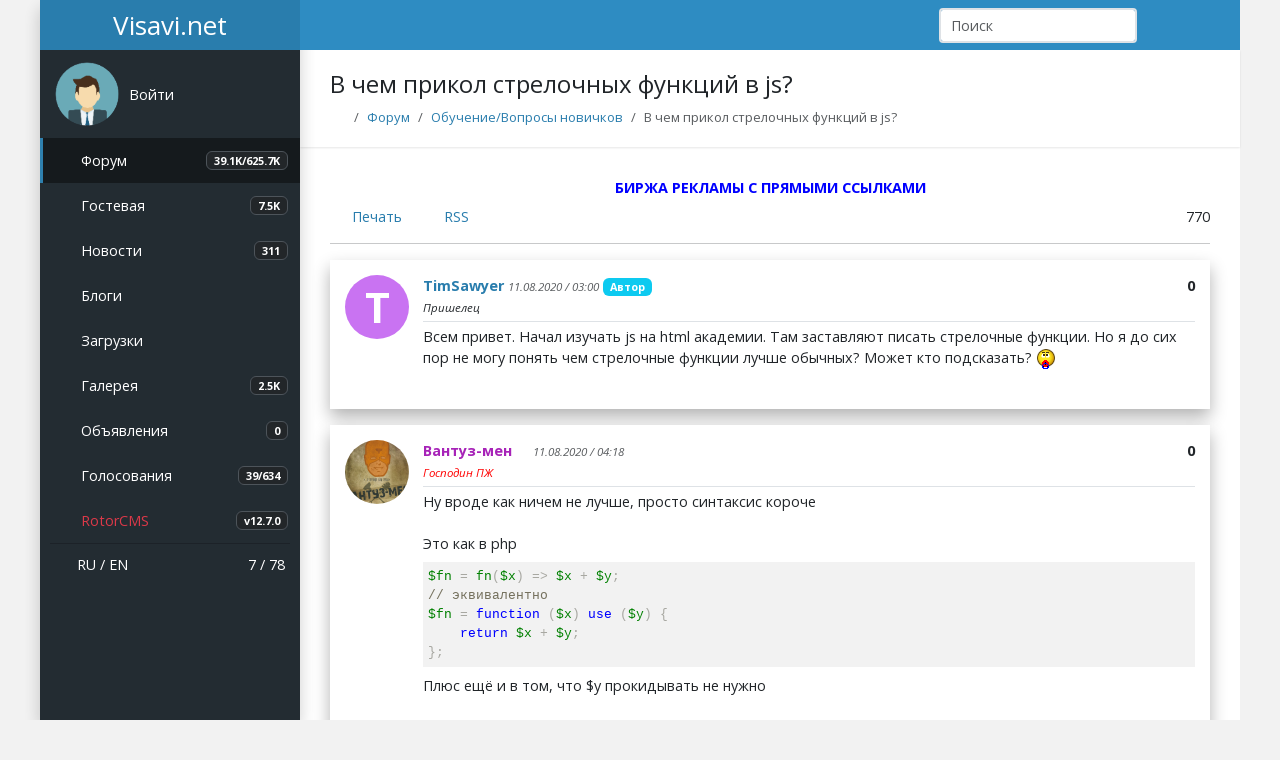

--- FILE ---
content_type: text/html; charset=utf-8
request_url: https://visavi.net/topics/44402
body_size: 6397
content:
<!DOCTYPE html>
<html lang="ru" data-bs-theme="light">
<head>
    <meta charset="utf-8">
    <meta http-equiv="X-UA-Compatible" content="IE=edge">
    <meta name="viewport" content="width=device-width, initial-scale=1">
    <meta name="theme-color" content="#2e8cc2">
    <meta name="generator" content="Rotor 12.7.0">
    <meta name="description" content="Всем привет. Начал изучать js на html академии. Там заставляют писать стрелочные функции. Но я до сих пор не могу">
    <meta name="image" content="https://visavi.net/assets/img/images/icon.png">
    <title>В чем прикол стрелочных функций в js? (Стр. 1) - Visavi.net</title>
    <link rel="canonical" href="https://visavi.net/topics/44402">
    <link rel="icon" href="/favicon.ico">
    <link rel="icon" type="image/svg+xml" href="/assets/img/images/icon.svg">
    <link rel="icon" type="image/png" href="/assets/img/images/icon.png" sizes="128x128">
    <link rel="apple-touch-icon" href="/assets/img/images/apple-touch-icon.png">
    <link href="https://visavi.net/news/rss" title="RSS News" type="application/rss+xml" rel="alternate">
    <link rel="preload" as="style" href="https://visavi.net/build/assets/app-CeoaYv6p.css" /><link rel="stylesheet" href="https://visavi.net/build/assets/app-CeoaYv6p.css" />        <!--@head--></head>
<body class="app">

<!-- Navbar-->
<header class="app-header">
    <a class="app-header__logo" href="/">Visavi.net</a>

    <!-- Sidebar toggle button-->
    <a class="app-icon icon-toggle" href="#" data-bs-toggle="sidebar" aria-label="Show Sidebar"></a>

    <!-- Navbar Right Menu-->
    <ul class="app-nav">
        <li class="app-search search-navbar">
            <form action="https://visavi.net/search" method="get">
                <input name="query" class="form-control app-search__input" type="search" placeholder="Поиск" minlength="3" maxlength="64" required>
                <button class="app-search__button"><i class="fa fa-search"></i></button>
            </form>
        </li>
        <!--@navbarStart-->
        
        <li class="dropdown">
            <a href="#" class="app-nav__item" data-bs-toggle="dropdown" aria-expanded="false" data-bs-display="static">
                <i class="fa-regular fa-sun fa-lg" id="theme-icon-active"></i>
            </a>
            <ul class="dropdown-menu dropdown-menu-end" style="--bs-dropdown-min-width: 8rem;">
                <li>
                    <a type="button" class="dropdown-item" data-bs-theme-value="light">
                        <i class="fa-regular fa-sun fa-lg"></i>
                        Светлая
                    </a>
                </li>
                <li>
                    <a type="button" class="dropdown-item" data-bs-theme-value="dark">
                        <i class="fa-regular fa-moon fa-lg"></i>
                        Темная
                    </a>
                </li>
            </ul>
        </li>

        <!--Notification Menu-->
                    <li>
                <a class="app-nav__item" href="/login" aria-label="Авторизация">
                    <i class="fa-solid fa-right-to-bracket fa-lg"></i>
                </a>
            </li>
                <!--@navbarEnd-->    </ul>
</header>
<!-- Sidebar menu-->
<div class="app-sidebar__overlay" data-bs-toggle="sidebar"></div>
<aside class="app-sidebar">
    <ul class="app-menu user-menu">
        <li class="treeview">
                    <div class="app-menu__item" data-bs-toggle="treeview">
                <div class="app-sidebar__user-avatar">
                    <img class="avatar-default rounded-circle" src="/assets/img/images/avatar_guest.png" alt="">
                </div>
                <div class="app-menu__label">
                    <p class="app-sidebar__user-name">Войти</p>
                </div>
                <i class="treeview-indicator fa fa-angle-down"></i>
            </div>

            <ul class="treeview-menu">
                <!--@sidebarTreeviewGuestStart-->                <li>
                    <a class="treeview-item" href="/login?return=%2Ftopics%2F44402" rel="nofollow">
                        <i class="icon fas fa-sign-in-alt"></i>
                        Авторизация
                    </a>
                </li>
                <li>
                    <a class="treeview-item" href="/register" rel="nofollow">
                        <i class="icon far fa-user"></i>
                        Регистрация
                    </a>
                </li>
                <!--@sidebarTreeviewGuestEnd-->            </ul>
                </li>
    </ul>
    <ul class="app-menu">
        <!--@sidebarMenuStart-->        <li>
            <a class="app-menu__item active" href="https://visavi.net/forums">
                <i class="app-menu__icon far fa-comment-alt"></i>
                <span class="app-menu__label">Форум</span>
                <span class="badge bg-sidebar">39.1K/625.7K</span>
            </a>
        </li>

        <li>
            <a class="app-menu__item" href="https://visavi.net/guestbook">
                <i class="app-menu__icon far fa-comment"></i>
                <span class="app-menu__label">Гостевая</span>
                <span class="badge bg-sidebar">7.5K</span>
            </a>
        </li>

        <li>
            <a class="app-menu__item" href="https://visavi.net/news">
                <i class="app-menu__icon far fa-newspaper"></i>
                <span class="app-menu__label">Новости</span>
                <span class="badge bg-sidebar">311</span>
            </a>
        </li>

        <li class="treeview">
            <a class="app-menu__item" href="#" data-bs-toggle="treeview">
                <i class="app-menu__icon far fa-sticky-note"></i>
                <span class="app-menu__label">Блоги</span>
                <i class="treeview-indicator fa fa-angle-down"></i>
            </a>
            <ul class="treeview-menu">
                <li><a class="treeview-item" href="https://visavi.net/blogs"><i class="icon fas fa-circle fa-xs"></i> Список разделов</a></li>
                <li><a class="treeview-item" href="https://visavi.net/blogs/main"><i class="icon fas fa-circle fa-xs"></i> Все публикации</a></li>
                <li><a class="treeview-item" href="https://visavi.net/articles"><i class="icon fas fa-circle fa-xs"></i> Новые статьи</a></li>
                <li><a class="treeview-item" href="https://visavi.net/articles/new/comments"><i class="icon fas fa-circle fa-xs"></i> Новые комментарии</a></li>
            </ul>
        </li>

        <li class="treeview">
            <a class="app-menu__item" href="#" data-bs-toggle="treeview">
                <i class="app-menu__icon fas fa-download"></i>
                <span class="app-menu__label">Загрузки</span>
                <i class="treeview-indicator fa fa-angle-down"></i>
            </a>
            <ul class="treeview-menu">
                <li><a class="treeview-item" href="https://visavi.net/loads"><i class="icon fas fa-circle fa-xs"></i> Список разделов</a></li>
                <li><a class="treeview-item" href="https://visavi.net/downs"><i class="icon fas fa-circle fa-xs"></i> Новые файлы</a></li>
                <li><a class="treeview-item" href="https://visavi.net/downs/comments"><i class="icon fas fa-circle fa-xs"></i> Новые комментарии</a></li>
            </ul>
        </li>

        <li>
            <a class="app-menu__item" href="https://visavi.net/photos">
                <i class="app-menu__icon far fa-image"></i>
                <span class="app-menu__label">Галерея</span>
                <span class="badge bg-sidebar">2.5K</span>
            </a>
        </li>

        <li>
            <a class="app-menu__item" href="https://visavi.net/boards">
                <i class="app-menu__icon far fa-rectangle-list"></i>
                <span class="app-menu__label">Объявления</span>
                <span class="badge bg-sidebar">0</span>
            </a>
        </li>

        <li>
            <a class="app-menu__item" href="https://visavi.net/votes">
                <i class="app-menu__icon fas fa-square-poll-horizontal"></i>
                <span class="app-menu__label">Голосования</span>
                <span class="badge bg-sidebar">39/634</span>
            </a>
        </li>
        <!--@sidebarMenuEnd--><li>
        <a class="app-menu__item" href="/rotor">
            <i class="app-menu__icon fa-solid fa-gear"></i>
            <span class="app-menu__label text-danger">RotorCMS</span>
            <span class="badge bg-sidebar">v12.7.0</span>
        </a>
    </li>
    </ul>

    <ul class="app-menu app-sidebar__footer">
        <!--@sidebarFooterStart-->        <li class="app-search search-sidebar">
            <form action="https://visavi.net/search" method="get">
                <input name="query" class="form-control app-search__input" type="search" placeholder="Поиск" minlength="3"  maxlength="64" required>
                <button class="app-search__button"><i class="fa fa-search"></i></button>
            </form>
        </li>

        <li>
            <span class="float-end">
                    <a href="/online"><i class="fas fa-users"></i> 7 / 78</a><br>

            </span>

            <i class="fas fa-globe-americas"></i>
            <a href="/language/ru?return=%2Ftopics%2F44402">RU</a> /
            <a href="/language/en?return=%2Ftopics%2F44402">EN</a>
        </li>
        <!--@sidebarFooterEnd-->    </ul>
</aside>

<main class="app-content">
    <div class="app-title">
            
    <h1>В чем прикол стрелочных функций в js?</h1>
            <nav>
        <ol class="breadcrumb">
            <li class="breadcrumb-item"><a href="/"><i class="fas fa-home"></i></a></li>
            <li class="breadcrumb-item"><a href="https://visavi.net/forums">Форум</a></li>

                            <li class="breadcrumb-item"><a href="https://visavi.net/forums/10">Обучение/Вопросы новичков</a></li>
            
            <li class="breadcrumb-item active">В чем прикол стрелочных функций в js?</li>
        </ol>
    </nav>
        <!--@header-->    </div>

        
    <div class="mb-2">
            <div class="text-center">
    
</div>
            
            <div class="text-center">
    <b><a href="https://miglinks.com" target="_blank" rel="nofollow"><span style="color:#0000ff">БИРЖА РЕКЛАМЫ С ПРЯМЫМИ ССЫЛКАМИ</span></a></b>

    </div>

    </div>

    <!--@contentStart-->        <i class="fas fa-print"></i> <a class="me-3" href="https://visavi.net/topics/44402/print">Печать</a>
    <i class="fas fa-rss"></i> <a class="me-3" href="https://visavi.net/topics/44402/rss">RSS</a>

    
    <div class="float-end" data-bs-toggle="tooltip" title="Просмотры">
        <i class="far fa-eye"></i> 770
    </div>

    
        <hr>

    
    
                        <div class="section mb-3 shadow" id="post_706288">
                <div class="user-avatar">
                    <a href="/users/TimSawyer"><span class="avatar-default rounded-circle" style="background:#c973f2">T</span></a> 
                    
                </div>

                <div class="section-user d-flex align-items-start">
                    <div class="flex-grow-1">
                        <a class="section-author fw-bold" href="/users/TimSawyer" data-login="@TimSawyer">TimSawyer</a>
                        <small class="section-date text-muted fst-italic">11.08.2020 / 03:00</small>
                                                    <span class="badge bg-info">Автор</span>
                                                <br>
                        <small class="fst-italic">Пришелец</small>
                    </div>

                    <div class="text-end">
                        
                        <div class="section-action js-rating">
                                                        <b><span>0</span></b>
                                                    </div>
                    </div>
                </div>

                <div class="section-body border-top">
                    <div class="section-message">
                        Всем привет. Начал изучать js на html академии. Там заставляют писать стрелочные функции. Но я до сих пор не могу понять чем стрелочные функции лучше обычных? Может кто подсказать? <img src="/uploads/stickers/baby.gif" alt="baby">
                    </div>

                    
                    
                                    </div>
            </div>
                    <div class="section mb-3 shadow" id="post_706289">
                <div class="user-avatar">
                    <a href="/users/Vantuz"><img class="avatar-default rounded-circle" src="/uploads/avatars/5afd45bfd4507293054202.png" alt=""></a> 
                    
                </div>

                <div class="section-user d-flex align-items-start">
                    <div class="flex-grow-1">
                        <a class="section-author fw-bold" href="/users/Vantuz" data-login="@Vantuz"><span style="color:#a723b8">Вантуз-мен</span></a> <i class="fas fa-xs fa-star text-info" title="Босс"></i>
                        <small class="section-date text-muted fst-italic">11.08.2020 / 04:18</small>
                                                <br>
                        <small class="fst-italic"><span style="color:#ff0000">Господин ПЖ</span></small>
                    </div>

                    <div class="text-end">
                        
                        <div class="section-action js-rating">
                                                        <b><span>0</span></b>
                                                    </div>
                    </div>
                </div>

                <div class="section-body border-top">
                    <div class="section-message">
                        Ну вроде как ничем не лучше, просто синтаксис короче <br>
<br>
Это как в php<br>
<pre class="prettyprint">$fn = fn($x) =&gt; $x + $y;
// эквивалентно
$fn = function ($x) use ($y) {
    return $x + $y;
};
</pre>
Плюс ещё и в том, что $y прокидывать не нужно
                    </div>

                    
                    
                                    </div>
            </div>
                    <div class="section mb-3 shadow" id="post_706290">
                <div class="user-avatar">
                    <a href="/users/erasier"><span class="avatar-default rounded-circle" style="background:#3e573e">E</span></a> 
                    
                </div>

                <div class="section-user d-flex align-items-start">
                    <div class="flex-grow-1">
                        <a class="section-author fw-bold" href="/users/erasier" data-login="@erasier">erasier</a>
                        <small class="section-date text-muted fst-italic">12.08.2020 / 16:18</small>
                                                <br>
                        <small class="fst-italic"><span style="color:#808080">Пацак</span></small>
                    </div>

                    <div class="text-end">
                        
                        <div class="section-action js-rating">
                                                        <b><span>0</span></b>
                                                    </div>
                    </div>
                </div>

                <div class="section-body border-top">
                    <div class="section-message">
                        Программист из тебя выйдет такой себе, т.к. гуглить к сожалению не умеем <img src="/uploads/stickers/smile.gif" alt="smile"><br>
<a href="https://learn.javascript.ru/arrow-functions-basics" target="_blank" rel="nofollow">https://learn.javascript.ru/arrow-functions-basics</a>
                    </div>

                    
                    
                                    </div>
            </div>
                    <div class="section mb-3 shadow" id="post_706291">
                <div class="user-avatar">
                    <a href="/users/DimaVip"><img class="avatar-default rounded-circle" src="/uploads/avatars/5b7fb68e3ad14135390235.png" alt=""></a> 
                    
                </div>

                <div class="section-user d-flex align-items-start">
                    <div class="flex-grow-1">
                        <a class="section-author fw-bold" href="/users/DimaVip" data-login="@DimaVip">Дмитрий</a> <i class="fas fa-xs fa-star text-info" title="Админ"></i>
                        <small class="section-date text-muted fst-italic">13.08.2020 / 01:20</small>
                                                <br>
                        <small class="fst-italic"><span style="color:#0080FF">Голубые штаны</span></small>
                    </div>

                    <div class="text-end">
                        
                        <div class="section-action js-rating">
                                                        <b><span>0</span></b>
                                                    </div>
                    </div>
                </div>

                <div class="section-body border-top">
                    <div class="section-message">
                        Самое основное преимущество стрелочных функций над обычными - это <strong>область видимости</strong> окружающего контейнера. <br>
<br>
Для примера набросал самый простой скрипт:<br>
<pre class="prettyprint">var Obj = {
  data&#58; &#039;Тест 1&#039;,
  getOne&#58; function() {
    return () =&gt; {
      alert(this.data+&#039;, &#039;+&#91;...arguments].join(&#039;, &#039;));
    }
  },
  getTwo&#58; function() {
    return function() {
      alert(this.data+&#039;, &#039;+&#91;...arguments].join(&#039;, &#039;));
    }
  }
};

/** вернет &quot;Тест 1, Тест 2, Тест 3, Тест 4&quot;, 
* т.к. у стрелочной ф-ии есть полный доступ к внешнему окружению **/
Obj.getOne(&#039;Тест 2&#039;, &#039;Тест 3&#039;, &#039;Тест 4&#039;)();

/** вернет &quot;undefined&quot; для this.data, 
 * а на конструкцию &#91;...arguments] вообще ругнется, 
 * т.к. в ним нет никакого доступа **/
Obj.getTwo(&#039;Тест 2&#039;, &#039;Тест 3&#039;, &#039;Тест 4&#039;)();</pre>
<br>
В моем примере стрелочная ф-я в THIS вернет объект Obj (контейнер окружения стрелочной ф-ии), а в обычной ф-ии THIS вернет объект самой функции.<br>
<br>
В Vue.js вообще крайне рекомендовано использовать стрелочные ф-ии, чтобы получить доступ к this, через который происходит обращение к переменным и пользовательским функциям окружения.
                    </div>

                    
                                            <div class="small">
                            <i class="fa fa-exclamation-circle text-danger"></i> Изменил: Дмитрий <small class="section-date text-muted fst-italic">13.08.2020 / 01:21</small>
                        </div>
                    
                                    </div>
            </div>
                    <div class="section mb-3 shadow" id="post_706293">
                <div class="user-avatar">
                    <a href="/users/TimSawyer"><span class="avatar-default rounded-circle" style="background:#c973f2">T</span></a> 
                    
                </div>

                <div class="section-user d-flex align-items-start">
                    <div class="flex-grow-1">
                        <a class="section-author fw-bold" href="/users/TimSawyer" data-login="@TimSawyer">TimSawyer</a>
                        <small class="section-date text-muted fst-italic">13.08.2020 / 22:27</small>
                                                    <span class="badge bg-info">Автор</span>
                                                <br>
                        <small class="fst-italic">Пришелец</small>
                    </div>

                    <div class="text-end">
                        
                        <div class="section-action js-rating">
                                                        <b><span>0</span></b>
                                                    </div>
                    </div>
                </div>

                <div class="section-body border-top">
                    <div class="section-message">
                        <a href="/users/erasier">erasier</a>, возможно, когда я стану хорошим специалистом, я буду так же говорить, позабыв о том какие трудности обучения у самого были))<br>
Я гуглил про стрелочные функции) Многие пишут, что их лучше использовать и это вызвало вопрос &quot;Чем?&quot;) как в анекдоте:<br>
Едут грузин и армянин в поезде. И армянин говорит грузину:<br>
—Армяне лучше чем грузины.<br>
—Чем? - спокойно спрашивает грузин.<br>
Армянин снова повторяет:<br>
—Армяне лучше чем грузины..<br>
Грузин немного уже напрягся и опять спрашивает —чем?<br>
Армянин опять повторяет:<br>
—Армяне лучше чем грузины.<br>
Тут у грузина кровь закипает и в криках спрашивает:<br>
—Чем?! Вот чем лучше?!<br>
—Чем грузины — отвечает армянин.<br>
Вот и я где не читал про то чем стрелочные функции лучше, пишут что впринцепе одно и то же, только короче и лучше чем обычные функции. Чем лучше? Чем обычные функции.   <img src="/uploads/stickers/D.gif" alt="D">
                    </div>

                    
                    
                                    </div>
            </div>
                    <div class="section mb-3 shadow" id="post_706296">
                <div class="user-avatar">
                    <a href="/users/erasier"><span class="avatar-default rounded-circle" style="background:#3e573e">E</span></a> 
                    
                </div>

                <div class="section-user d-flex align-items-start">
                    <div class="flex-grow-1">
                        <a class="section-author fw-bold" href="/users/erasier" data-login="@erasier">erasier</a>
                        <small class="section-date text-muted fst-italic">15.08.2020 / 20:06</small>
                                                <br>
                        <small class="fst-italic"><span style="color:#808080">Пацак</span></small>
                    </div>

                    <div class="text-end">
                        
                        <div class="section-action js-rating">
                                                        <b><span style="color:#00aa00">+1</span></b>
                                                    </div>
                    </div>
                </div>

                <div class="section-body border-top">
                    <div class="section-message">
                        <a href="/users/TimSawyer">TimSawyer</a>, чем лучше - тем что короче, наверное <img src="/uploads/stickers/smile.gif" alt="smile"> . Где ты читал, непонятно. Вот тут же написано, первый сайт из гугла<br>
<a href="https://learn.javascript.ru/arrow-functions" target="_blank" rel="nofollow">https://learn.javascript.ru/arrow-functions</a><br>
Короче, тут надо сначала гугл осваивать, а потом уже плавно к изучению js приступать <img src="/uploads/stickers/D.gif" alt="D">
                    </div>

                    
                    
                                    </div>
            </div>
            
    
    

            <div class="alert alert-danger" role="alert">
            <div><i class="fa fa-exclamation-circle fa-lg text-danger"></i> Для выполнения действия необходимо авторизоваться!</div>
    </div>

    
    <a href="/stickers">Стикеры</a>  /
    <a href="/tags">Теги</a>  /
    <a href="/rules">Правила</a><br>
    <!--@contentEnd-->        <div class="text-center my-1">
    
</div>
</main>

<!-- Footer -->
<div class="app-footer">
    <footer class="row py-3 border-top">
        <!--@footerStart-->        <div class="col-sm">
            <h5>Полезная информация</h5>
            <ul class="nav flex-column">
                <li class="nav-item mb-2"><a href="/pages">Полезная информация</a></li>
                <li class="nav-item mb-2"><a href="/files/docs">Документация Rotor</a></li>
                <!--@footerColumnStart--><li class="nav-item mb-2"><a href="/files">Мастерская</a></li>
            </ul>
        </div>

        <div class="col-sm">
            <h5>Пользователи</h5>
            <ul class="nav flex-column">
                <li class="nav-item mb-2"><a href="/users">Пользователи</a> <span class="badge bg-adaptive">15745</span></li>
                <li class="nav-item mb-2"><a href="https://visavi.net/offers">Предложения / Проблемы</a> <span class="badge bg-adaptive">187/13</span></li>
                <!--@footerColumnMiddle-->            </ul>
        </div>

        <div class="col-sm">
            <h5>Обратная связь</h5>
            <ul class="nav flex-column">
                <li class="nav-item mb-2"><a href="/mails">Обратная связь</a></li>
                <li class="nav-item mb-2"><a href="/search">Поиск по сайту</a></li>
                <!--@footerColumnEnd--><li class="nav-item mb-2"><a class="text-danger" href="/pages/reklama">Рекламодателям</a></li>
            </ul>
        </div>

        <div class="col-12 py-3">
                <a href="/counters"><img src="/uploads/counters/counter.png?202601210900" alt="counter"></a><br>


            <div class="float-end">
                <a target="_blank" href="https://telegram.me/visavinet"><i class="fab fa-telegram fa-2x" style="color: #0088cc"></i></a>
                <a target="_blank" href="https://vk.com/visavinet"><i class="fab fa-vk fa-2x" style="color: #45668e"></i></a>
                <a target="_blank" href="https://www.facebook.com/groups/visavinet"><i class="fab fa-facebook-square fa-2x" style="color: #3b5998"></i></a>
            </div>

            <div class="text-muted">© Copyright 2005-2025 Visavi.net</div>
        </div>
        <!--@footerEnd-->    </footer>

        
</div>
<link rel="modulepreload" as="script" href="https://visavi.net/build/assets/app-DyAFnpuw.js" /><link rel="modulepreload" as="script" href="https://visavi.net/build/assets/jquery-DL7TWxu4.js" /><link rel="modulepreload" as="script" href="https://visavi.net/build/assets/main-BijZTbZ8.js" /><script type="module" src="https://visavi.net/build/assets/app-DyAFnpuw.js"></script><!--@footer--><!-- Yandex.Metrika counter -->
<script type="text/javascript" async defer>(function(m,e,t,r,i,k,a){m[i]=m[i]||function(){(m[i].a=m[i].a||[]).push(arguments)}; m[i].l=1*new Date();k=e.createElement(t),a=e.getElementsByTagName(t)[0],k.async=1,k.src=r,a.parentNode.insertBefore(k,a)}) (window, document, "script", "https://mc.yandex.ru/metrika/tag.js", "ym"); ym(12957205, "init", { clickmap:true, trackLinks:true, accurateTrackBounce:true, webvisor:true});</script>
<noscript><div><img src="https://mc.yandex.ru/watch/12957205" style="position:absolute; left:-9999px;" alt="" /></div></noscript>
<!-- /Yandex.Metrika counter -->
<div class="scrollup"></div>
</body>
</html>
